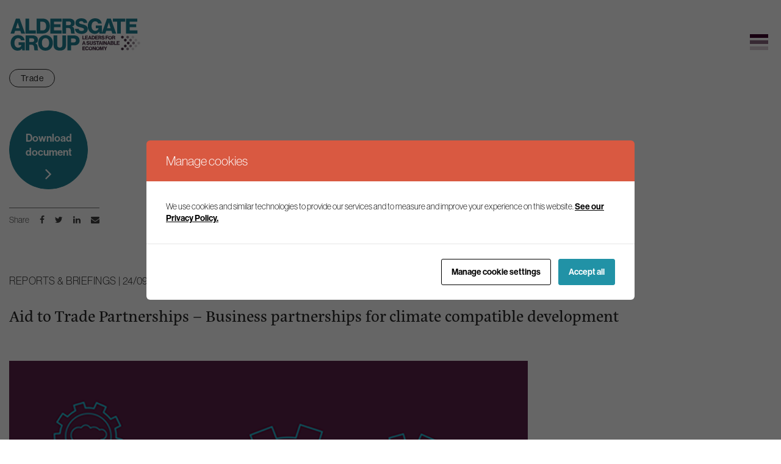

--- FILE ---
content_type: text/html; charset=UTF-8
request_url: https://www.aldersgategroup.org.uk/publications/post/aid-to-trade-partnerships/
body_size: 13955
content:

    <!doctype html>
<!--[if lt IE 9]><html class="no-js no-svg ie lt-ie9 lt-ie8 lt-ie7" lang="en-US"> <![endif]-->
<!--[if IE 9]><html class="no-js no-svg ie ie9 lt-ie9 lt-ie8" lang="en-US"> <![endif]-->
<!--[if gt IE 9]><!-->
<html class="no-js no-svg" lang="en-US"> <!--<![endif]-->
<head>
    <!-- Google Tag Manager -->
    <script>(function(w,d,s,l,i){w[l]=w[l]||[];w[l].push({'gtm.start':
                new Date().getTime(),event:'gtm.js'});var f=d.getElementsByTagName(s)[0],
            j=d.createElement(s),dl=l!='dataLayer'?'&l='+l:'';j.async=true;j.src=
            'https://www.googletagmanager.com/gtm.js?id='+i+dl;f.parentNode.insertBefore(j,f);
        })(window,document,'script','dataLayer','GTM-NBPXWGV');</script>
    <!-- End Google Tag Manager -->

    <meta charset="UTF-8"/>
    <link rel="stylesheet" href="https://www.aldersgategroup.org.uk/content/themes/aldersgate/style.css" type="text/css" media="screen"/>
    <meta http-equiv="Content-Type" content="text/html; charset=UTF-8"/>
    <meta http-equiv="X-UA-Compatible" content="IE=edge">
<script type="text/javascript">
/* <![CDATA[ */
 var gform;gform||(document.addEventListener("gform_main_scripts_loaded",function(){gform.scriptsLoaded=!0}),window.addEventListener("DOMContentLoaded",function(){gform.domLoaded=!0}),gform={domLoaded:!1,scriptsLoaded:!1,initializeOnLoaded:function(o){gform.domLoaded&&gform.scriptsLoaded?o():!gform.domLoaded&&gform.scriptsLoaded?window.addEventListener("DOMContentLoaded",o):document.addEventListener("gform_main_scripts_loaded",o)},hooks:{action:{},filter:{}},addAction:function(o,n,r,t){gform.addHook("action",o,n,r,t)},addFilter:function(o,n,r,t){gform.addHook("filter",o,n,r,t)},doAction:function(o){gform.doHook("action",o,arguments)},applyFilters:function(o){return gform.doHook("filter",o,arguments)},removeAction:function(o,n){gform.removeHook("action",o,n)},removeFilter:function(o,n,r){gform.removeHook("filter",o,n,r)},addHook:function(o,n,r,t,i){null==gform.hooks[o][n]&&(gform.hooks[o][n]=[]);var e=gform.hooks[o][n];null==i&&(i=n+"_"+e.length),gform.hooks[o][n].push({tag:i,callable:r,priority:t=null==t?10:t})},doHook:function(n,o,r){var t;if(r=Array.prototype.slice.call(r,1),null!=gform.hooks[n][o]&&((o=gform.hooks[n][o]).sort(function(o,n){return o.priority-n.priority}),o.forEach(function(o){"function"!=typeof(t=o.callable)&&(t=window[t]),"action"==n?t.apply(null,r):r[0]=t.apply(null,r)})),"filter"==n)return r[0]},removeHook:function(o,n,t,i){var r;null!=gform.hooks[o][n]&&(r=(r=gform.hooks[o][n]).filter(function(o,n,r){return!!(null!=i&&i!=o.tag||null!=t&&t!=o.priority)}),gform.hooks[o][n]=r)}}); 
/* ]]> */
</script>

    <meta name="viewport" content="width=device-width, initial-scale=1.0">
    <link rel="author" href="https://www.aldersgategroup.org.uk/content/themes/aldersgate/humans.txt"/>
    <link rel="pingback" href="https://www.aldersgategroup.org.uk/wordpress/xmlrpc.php"/>
    <link rel="profile" href="http://gmpg.org/xfn/11">
    <link rel="stylesheet" href="https://use.typekit.net/rns6nit.css">
    <link rel="icon" href="/favicon.ico" type="image/x-icon">
    <script charset="utf-8" type="text/javascript" src="//js-eu1.hsforms.net/forms/embed/v2.js"></script>
    
    <meta name='robots' content='index, follow, max-image-preview:large, max-snippet:-1, max-video-preview:-1' />

	<!-- This site is optimized with the Yoast SEO plugin v22.9 - https://yoast.com/wordpress/plugins/seo/ -->
	<title>Aid to Trade Partnerships - Business partnerships for climate compatible development - Aldersgate Group</title>
	<meta name="description" content="Climate compatible development requires business to operate in new ways. This report focuses on barriers to knowledge, skills and networks." />
	<link rel="canonical" href="https://www.aldersgategroup.org.uk/publications/post/aid-to-trade-partnerships/" />
	<meta property="og:locale" content="en_US" />
	<meta property="og:type" content="article" />
	<meta property="og:title" content="Aid to Trade Partnerships - Business partnerships for climate compatible development - Aldersgate Group" />
	<meta property="og:description" content="Climate compatible development requires business to operate in new ways. This report focuses on barriers to knowledge, skills and networks." />
	<meta property="og:url" content="https://www.aldersgategroup.org.uk/publications/post/aid-to-trade-partnerships/" />
	<meta property="og:site_name" content="Aldersgate Group" />
	<meta property="article:modified_time" content="2022-05-17T11:04:08+00:00" />
	<meta property="og:image" content="https://www.aldersgategroup.org.uk/content/uploads/2022/03/Aid-to-Trade-Partnerships.png" />
	<meta property="og:image:width" content="640" />
	<meta property="og:image:height" content="438" />
	<meta property="og:image:type" content="image/png" />
	<meta name="twitter:card" content="summary_large_image" />
	<meta name="twitter:label1" content="Est. reading time" />
	<meta name="twitter:data1" content="1 minute" />
	<script type="application/ld+json" class="yoast-schema-graph">{"@context":"https://schema.org","@graph":[{"@type":"WebPage","@id":"https://www.aldersgategroup.org.uk/publications/post/aid-to-trade-partnerships/","url":"https://www.aldersgategroup.org.uk/publications/post/aid-to-trade-partnerships/","name":"Aid to Trade Partnerships - Business partnerships for climate compatible development - Aldersgate Group","isPartOf":{"@id":"https://www.aldersgategroup.org.uk/#website"},"primaryImageOfPage":{"@id":"https://www.aldersgategroup.org.uk/publications/post/aid-to-trade-partnerships/#primaryimage"},"image":{"@id":"https://www.aldersgategroup.org.uk/publications/post/aid-to-trade-partnerships/#primaryimage"},"thumbnailUrl":"https://www.aldersgategroup.org.uk/content/uploads/2022/03/Aid-to-Trade-Partnerships.png","datePublished":"2014-09-23T22:00:00+00:00","dateModified":"2022-05-17T11:04:08+00:00","description":"Climate compatible development requires business to operate in new ways. This report focuses on barriers to knowledge, skills and networks.","breadcrumb":{"@id":"https://www.aldersgategroup.org.uk/publications/post/aid-to-trade-partnerships/#breadcrumb"},"inLanguage":"en-US","potentialAction":[{"@type":"ReadAction","target":["https://www.aldersgategroup.org.uk/publications/post/aid-to-trade-partnerships/"]}]},{"@type":"ImageObject","inLanguage":"en-US","@id":"https://www.aldersgategroup.org.uk/publications/post/aid-to-trade-partnerships/#primaryimage","url":"https://www.aldersgategroup.org.uk/content/uploads/2022/03/Aid-to-Trade-Partnerships.png","contentUrl":"https://www.aldersgategroup.org.uk/content/uploads/2022/03/Aid-to-Trade-Partnerships.png","width":640,"height":438,"caption":"Aid to Trade: Business partnerships for climate compatible development"},{"@type":"BreadcrumbList","@id":"https://www.aldersgategroup.org.uk/publications/post/aid-to-trade-partnerships/#breadcrumb","itemListElement":[{"@type":"ListItem","position":1,"name":"Home","item":"https://www.aldersgategroup.org.uk/"},{"@type":"ListItem","position":2,"name":"Publications","item":"https://www.aldersgategroup.org.uk/publications/post/"},{"@type":"ListItem","position":3,"name":"Aid to Trade Partnerships &#8211; Business partnerships for climate compatible development"}]},{"@type":"WebSite","@id":"https://www.aldersgategroup.org.uk/#website","url":"https://www.aldersgategroup.org.uk/","name":"Aldersgate Group","description":"Full Service","publisher":{"@id":"https://www.aldersgategroup.org.uk/#organization"},"potentialAction":[{"@type":"SearchAction","target":{"@type":"EntryPoint","urlTemplate":"https://www.aldersgategroup.org.uk/?s={search_term_string}"},"query-input":"required name=search_term_string"}],"inLanguage":"en-US"},{"@type":"Organization","@id":"https://www.aldersgategroup.org.uk/#organization","name":"Aldersgate Group","url":"https://www.aldersgategroup.org.uk/","logo":{"@type":"ImageObject","inLanguage":"en-US","@id":"https://www.aldersgategroup.org.uk/#/schema/logo/image/","url":"https://www.aldersgategroup.org.uk/content/uploads/2022/03/cropped-AG-round.png","contentUrl":"https://www.aldersgategroup.org.uk/content/uploads/2022/03/cropped-AG-round.png","width":200,"height":200,"caption":"Aldersgate Group"},"image":{"@id":"https://www.aldersgategroup.org.uk/#/schema/logo/image/"}}]}</script>
	<!-- / Yoast SEO plugin. -->


<link rel='dns-prefetch' href='//www.google.com' />
<link rel="alternate" type="application/rss+xml" title="Aldersgate Group &raquo; Feed" href="https://www.aldersgategroup.org.uk/feed/" />
<link rel="alternate" type="application/rss+xml" title="Aldersgate Group &raquo; Comments Feed" href="https://www.aldersgategroup.org.uk/comments/feed/" />
<script type="text/javascript">
/* <![CDATA[ */
window._wpemojiSettings = {"baseUrl":"https:\/\/s.w.org\/images\/core\/emoji\/15.0.3\/72x72\/","ext":".png","svgUrl":"https:\/\/s.w.org\/images\/core\/emoji\/15.0.3\/svg\/","svgExt":".svg","source":{"concatemoji":"https:\/\/www.aldersgategroup.org.uk\/wordpress\/wp-includes\/js\/wp-emoji-release.min.js?ver=6.5.5"}};
/*! This file is auto-generated */
!function(i,n){var o,s,e;function c(e){try{var t={supportTests:e,timestamp:(new Date).valueOf()};sessionStorage.setItem(o,JSON.stringify(t))}catch(e){}}function p(e,t,n){e.clearRect(0,0,e.canvas.width,e.canvas.height),e.fillText(t,0,0);var t=new Uint32Array(e.getImageData(0,0,e.canvas.width,e.canvas.height).data),r=(e.clearRect(0,0,e.canvas.width,e.canvas.height),e.fillText(n,0,0),new Uint32Array(e.getImageData(0,0,e.canvas.width,e.canvas.height).data));return t.every(function(e,t){return e===r[t]})}function u(e,t,n){switch(t){case"flag":return n(e,"\ud83c\udff3\ufe0f\u200d\u26a7\ufe0f","\ud83c\udff3\ufe0f\u200b\u26a7\ufe0f")?!1:!n(e,"\ud83c\uddfa\ud83c\uddf3","\ud83c\uddfa\u200b\ud83c\uddf3")&&!n(e,"\ud83c\udff4\udb40\udc67\udb40\udc62\udb40\udc65\udb40\udc6e\udb40\udc67\udb40\udc7f","\ud83c\udff4\u200b\udb40\udc67\u200b\udb40\udc62\u200b\udb40\udc65\u200b\udb40\udc6e\u200b\udb40\udc67\u200b\udb40\udc7f");case"emoji":return!n(e,"\ud83d\udc26\u200d\u2b1b","\ud83d\udc26\u200b\u2b1b")}return!1}function f(e,t,n){var r="undefined"!=typeof WorkerGlobalScope&&self instanceof WorkerGlobalScope?new OffscreenCanvas(300,150):i.createElement("canvas"),a=r.getContext("2d",{willReadFrequently:!0}),o=(a.textBaseline="top",a.font="600 32px Arial",{});return e.forEach(function(e){o[e]=t(a,e,n)}),o}function t(e){var t=i.createElement("script");t.src=e,t.defer=!0,i.head.appendChild(t)}"undefined"!=typeof Promise&&(o="wpEmojiSettingsSupports",s=["flag","emoji"],n.supports={everything:!0,everythingExceptFlag:!0},e=new Promise(function(e){i.addEventListener("DOMContentLoaded",e,{once:!0})}),new Promise(function(t){var n=function(){try{var e=JSON.parse(sessionStorage.getItem(o));if("object"==typeof e&&"number"==typeof e.timestamp&&(new Date).valueOf()<e.timestamp+604800&&"object"==typeof e.supportTests)return e.supportTests}catch(e){}return null}();if(!n){if("undefined"!=typeof Worker&&"undefined"!=typeof OffscreenCanvas&&"undefined"!=typeof URL&&URL.createObjectURL&&"undefined"!=typeof Blob)try{var e="postMessage("+f.toString()+"("+[JSON.stringify(s),u.toString(),p.toString()].join(",")+"));",r=new Blob([e],{type:"text/javascript"}),a=new Worker(URL.createObjectURL(r),{name:"wpTestEmojiSupports"});return void(a.onmessage=function(e){c(n=e.data),a.terminate(),t(n)})}catch(e){}c(n=f(s,u,p))}t(n)}).then(function(e){for(var t in e)n.supports[t]=e[t],n.supports.everything=n.supports.everything&&n.supports[t],"flag"!==t&&(n.supports.everythingExceptFlag=n.supports.everythingExceptFlag&&n.supports[t]);n.supports.everythingExceptFlag=n.supports.everythingExceptFlag&&!n.supports.flag,n.DOMReady=!1,n.readyCallback=function(){n.DOMReady=!0}}).then(function(){return e}).then(function(){var e;n.supports.everything||(n.readyCallback(),(e=n.source||{}).concatemoji?t(e.concatemoji):e.wpemoji&&e.twemoji&&(t(e.twemoji),t(e.wpemoji)))}))}((window,document),window._wpemojiSettings);
/* ]]> */
</script>
<link rel='stylesheet' id='gform_basic-css' href='https://www.aldersgategroup.org.uk/content/plugins/gravityforms/assets/css/dist/basic.min.css?ver=2.8.12' type='text/css' media='all' />
<link rel='stylesheet' id='gform_theme_components-css' href='https://www.aldersgategroup.org.uk/content/plugins/gravityforms/assets/css/dist/theme-components.min.css?ver=2.8.12' type='text/css' media='all' />
<link rel='stylesheet' id='gform_theme_ie11-css' href='https://www.aldersgategroup.org.uk/content/plugins/gravityforms/assets/css/dist/theme-ie11.min.css?ver=2.8.12' type='text/css' media='all' />
<link rel='stylesheet' id='gform_theme-css' href='https://www.aldersgategroup.org.uk/content/plugins/gravityforms/assets/css/dist/theme.min.css?ver=2.8.12' type='text/css' media='all' />
<style id='wp-emoji-styles-inline-css' type='text/css'>

	img.wp-smiley, img.emoji {
		display: inline !important;
		border: none !important;
		box-shadow: none !important;
		height: 1em !important;
		width: 1em !important;
		margin: 0 0.07em !important;
		vertical-align: -0.1em !important;
		background: none !important;
		padding: 0 !important;
	}
</style>
<link rel='stylesheet' id='wp-block-library-css' href='https://www.aldersgategroup.org.uk/wordpress/wp-includes/css/dist/block-library/style.min.css?ver=6.5.5' type='text/css' media='all' />
<link rel='stylesheet' id='wp-bootstrap-blocks-styles-css' href='https://www.aldersgategroup.org.uk/content/plugins/wp-bootstrap-blocks/build/style-index.css?ver=5.2.0' type='text/css' media='all' />
<style id='classic-theme-styles-inline-css' type='text/css'>
/*! This file is auto-generated */
.wp-block-button__link{color:#fff;background-color:#32373c;border-radius:9999px;box-shadow:none;text-decoration:none;padding:calc(.667em + 2px) calc(1.333em + 2px);font-size:1.125em}.wp-block-file__button{background:#32373c;color:#fff;text-decoration:none}
</style>
<style id='global-styles-inline-css' type='text/css'>
body{--wp--preset--color--black: #000000;--wp--preset--color--cyan-bluish-gray: #abb8c3;--wp--preset--color--white: #ffffff;--wp--preset--color--pale-pink: #f78da7;--wp--preset--color--vivid-red: #cf2e2e;--wp--preset--color--luminous-vivid-orange: #ff6900;--wp--preset--color--luminous-vivid-amber: #fcb900;--wp--preset--color--light-green-cyan: #7bdcb5;--wp--preset--color--vivid-green-cyan: #00d084;--wp--preset--color--pale-cyan-blue: #8ed1fc;--wp--preset--color--vivid-cyan-blue: #0693e3;--wp--preset--color--vivid-purple: #9b51e0;--wp--preset--gradient--vivid-cyan-blue-to-vivid-purple: linear-gradient(135deg,rgba(6,147,227,1) 0%,rgb(155,81,224) 100%);--wp--preset--gradient--light-green-cyan-to-vivid-green-cyan: linear-gradient(135deg,rgb(122,220,180) 0%,rgb(0,208,130) 100%);--wp--preset--gradient--luminous-vivid-amber-to-luminous-vivid-orange: linear-gradient(135deg,rgba(252,185,0,1) 0%,rgba(255,105,0,1) 100%);--wp--preset--gradient--luminous-vivid-orange-to-vivid-red: linear-gradient(135deg,rgba(255,105,0,1) 0%,rgb(207,46,46) 100%);--wp--preset--gradient--very-light-gray-to-cyan-bluish-gray: linear-gradient(135deg,rgb(238,238,238) 0%,rgb(169,184,195) 100%);--wp--preset--gradient--cool-to-warm-spectrum: linear-gradient(135deg,rgb(74,234,220) 0%,rgb(151,120,209) 20%,rgb(207,42,186) 40%,rgb(238,44,130) 60%,rgb(251,105,98) 80%,rgb(254,248,76) 100%);--wp--preset--gradient--blush-light-purple: linear-gradient(135deg,rgb(255,206,236) 0%,rgb(152,150,240) 100%);--wp--preset--gradient--blush-bordeaux: linear-gradient(135deg,rgb(254,205,165) 0%,rgb(254,45,45) 50%,rgb(107,0,62) 100%);--wp--preset--gradient--luminous-dusk: linear-gradient(135deg,rgb(255,203,112) 0%,rgb(199,81,192) 50%,rgb(65,88,208) 100%);--wp--preset--gradient--pale-ocean: linear-gradient(135deg,rgb(255,245,203) 0%,rgb(182,227,212) 50%,rgb(51,167,181) 100%);--wp--preset--gradient--electric-grass: linear-gradient(135deg,rgb(202,248,128) 0%,rgb(113,206,126) 100%);--wp--preset--gradient--midnight: linear-gradient(135deg,rgb(2,3,129) 0%,rgb(40,116,252) 100%);--wp--preset--font-size--small: 13px;--wp--preset--font-size--medium: 20px;--wp--preset--font-size--large: 36px;--wp--preset--font-size--x-large: 42px;--wp--preset--spacing--20: 0.44rem;--wp--preset--spacing--30: 0.67rem;--wp--preset--spacing--40: 1rem;--wp--preset--spacing--50: 1.5rem;--wp--preset--spacing--60: 2.25rem;--wp--preset--spacing--70: 3.38rem;--wp--preset--spacing--80: 5.06rem;--wp--preset--shadow--natural: 6px 6px 9px rgba(0, 0, 0, 0.2);--wp--preset--shadow--deep: 12px 12px 50px rgba(0, 0, 0, 0.4);--wp--preset--shadow--sharp: 6px 6px 0px rgba(0, 0, 0, 0.2);--wp--preset--shadow--outlined: 6px 6px 0px -3px rgba(255, 255, 255, 1), 6px 6px rgba(0, 0, 0, 1);--wp--preset--shadow--crisp: 6px 6px 0px rgba(0, 0, 0, 1);}:where(.is-layout-flex){gap: 0.5em;}:where(.is-layout-grid){gap: 0.5em;}body .is-layout-flex{display: flex;}body .is-layout-flex{flex-wrap: wrap;align-items: center;}body .is-layout-flex > *{margin: 0;}body .is-layout-grid{display: grid;}body .is-layout-grid > *{margin: 0;}:where(.wp-block-columns.is-layout-flex){gap: 2em;}:where(.wp-block-columns.is-layout-grid){gap: 2em;}:where(.wp-block-post-template.is-layout-flex){gap: 1.25em;}:where(.wp-block-post-template.is-layout-grid){gap: 1.25em;}.has-black-color{color: var(--wp--preset--color--black) !important;}.has-cyan-bluish-gray-color{color: var(--wp--preset--color--cyan-bluish-gray) !important;}.has-white-color{color: var(--wp--preset--color--white) !important;}.has-pale-pink-color{color: var(--wp--preset--color--pale-pink) !important;}.has-vivid-red-color{color: var(--wp--preset--color--vivid-red) !important;}.has-luminous-vivid-orange-color{color: var(--wp--preset--color--luminous-vivid-orange) !important;}.has-luminous-vivid-amber-color{color: var(--wp--preset--color--luminous-vivid-amber) !important;}.has-light-green-cyan-color{color: var(--wp--preset--color--light-green-cyan) !important;}.has-vivid-green-cyan-color{color: var(--wp--preset--color--vivid-green-cyan) !important;}.has-pale-cyan-blue-color{color: var(--wp--preset--color--pale-cyan-blue) !important;}.has-vivid-cyan-blue-color{color: var(--wp--preset--color--vivid-cyan-blue) !important;}.has-vivid-purple-color{color: var(--wp--preset--color--vivid-purple) !important;}.has-black-background-color{background-color: var(--wp--preset--color--black) !important;}.has-cyan-bluish-gray-background-color{background-color: var(--wp--preset--color--cyan-bluish-gray) !important;}.has-white-background-color{background-color: var(--wp--preset--color--white) !important;}.has-pale-pink-background-color{background-color: var(--wp--preset--color--pale-pink) !important;}.has-vivid-red-background-color{background-color: var(--wp--preset--color--vivid-red) !important;}.has-luminous-vivid-orange-background-color{background-color: var(--wp--preset--color--luminous-vivid-orange) !important;}.has-luminous-vivid-amber-background-color{background-color: var(--wp--preset--color--luminous-vivid-amber) !important;}.has-light-green-cyan-background-color{background-color: var(--wp--preset--color--light-green-cyan) !important;}.has-vivid-green-cyan-background-color{background-color: var(--wp--preset--color--vivid-green-cyan) !important;}.has-pale-cyan-blue-background-color{background-color: var(--wp--preset--color--pale-cyan-blue) !important;}.has-vivid-cyan-blue-background-color{background-color: var(--wp--preset--color--vivid-cyan-blue) !important;}.has-vivid-purple-background-color{background-color: var(--wp--preset--color--vivid-purple) !important;}.has-black-border-color{border-color: var(--wp--preset--color--black) !important;}.has-cyan-bluish-gray-border-color{border-color: var(--wp--preset--color--cyan-bluish-gray) !important;}.has-white-border-color{border-color: var(--wp--preset--color--white) !important;}.has-pale-pink-border-color{border-color: var(--wp--preset--color--pale-pink) !important;}.has-vivid-red-border-color{border-color: var(--wp--preset--color--vivid-red) !important;}.has-luminous-vivid-orange-border-color{border-color: var(--wp--preset--color--luminous-vivid-orange) !important;}.has-luminous-vivid-amber-border-color{border-color: var(--wp--preset--color--luminous-vivid-amber) !important;}.has-light-green-cyan-border-color{border-color: var(--wp--preset--color--light-green-cyan) !important;}.has-vivid-green-cyan-border-color{border-color: var(--wp--preset--color--vivid-green-cyan) !important;}.has-pale-cyan-blue-border-color{border-color: var(--wp--preset--color--pale-cyan-blue) !important;}.has-vivid-cyan-blue-border-color{border-color: var(--wp--preset--color--vivid-cyan-blue) !important;}.has-vivid-purple-border-color{border-color: var(--wp--preset--color--vivid-purple) !important;}.has-vivid-cyan-blue-to-vivid-purple-gradient-background{background: var(--wp--preset--gradient--vivid-cyan-blue-to-vivid-purple) !important;}.has-light-green-cyan-to-vivid-green-cyan-gradient-background{background: var(--wp--preset--gradient--light-green-cyan-to-vivid-green-cyan) !important;}.has-luminous-vivid-amber-to-luminous-vivid-orange-gradient-background{background: var(--wp--preset--gradient--luminous-vivid-amber-to-luminous-vivid-orange) !important;}.has-luminous-vivid-orange-to-vivid-red-gradient-background{background: var(--wp--preset--gradient--luminous-vivid-orange-to-vivid-red) !important;}.has-very-light-gray-to-cyan-bluish-gray-gradient-background{background: var(--wp--preset--gradient--very-light-gray-to-cyan-bluish-gray) !important;}.has-cool-to-warm-spectrum-gradient-background{background: var(--wp--preset--gradient--cool-to-warm-spectrum) !important;}.has-blush-light-purple-gradient-background{background: var(--wp--preset--gradient--blush-light-purple) !important;}.has-blush-bordeaux-gradient-background{background: var(--wp--preset--gradient--blush-bordeaux) !important;}.has-luminous-dusk-gradient-background{background: var(--wp--preset--gradient--luminous-dusk) !important;}.has-pale-ocean-gradient-background{background: var(--wp--preset--gradient--pale-ocean) !important;}.has-electric-grass-gradient-background{background: var(--wp--preset--gradient--electric-grass) !important;}.has-midnight-gradient-background{background: var(--wp--preset--gradient--midnight) !important;}.has-small-font-size{font-size: var(--wp--preset--font-size--small) !important;}.has-medium-font-size{font-size: var(--wp--preset--font-size--medium) !important;}.has-large-font-size{font-size: var(--wp--preset--font-size--large) !important;}.has-x-large-font-size{font-size: var(--wp--preset--font-size--x-large) !important;}
.wp-block-navigation a:where(:not(.wp-element-button)){color: inherit;}
:where(.wp-block-post-template.is-layout-flex){gap: 1.25em;}:where(.wp-block-post-template.is-layout-grid){gap: 1.25em;}
:where(.wp-block-columns.is-layout-flex){gap: 2em;}:where(.wp-block-columns.is-layout-grid){gap: 2em;}
.wp-block-pullquote{font-size: 1.5em;line-height: 1.6;}
</style>
<link rel='stylesheet' id='cookies-and-content-security-policy-css' href='https://www.aldersgategroup.org.uk/content/plugins/cookies-and-content-security-policy/css/cookies-and-content-security-policy.min.css?ver=2.25' type='text/css' media='all' />
<link rel='stylesheet' id='relevanssi-live-search-css' href='https://www.aldersgategroup.org.uk/content/plugins/relevanssi-live-ajax-search/assets/styles/style.css?ver=2.4' type='text/css' media='all' />
<script type="text/javascript" src="https://www.aldersgategroup.org.uk/wordpress/wp-includes/js/jquery/jquery.min.js?ver=3.7.1" id="jquery-core-js"></script>
<script type="text/javascript" src="https://www.aldersgategroup.org.uk/wordpress/wp-includes/js/jquery/jquery-migrate.min.js?ver=3.4.1" id="jquery-migrate-js"></script>
<script type="text/javascript" defer='defer' src="https://www.aldersgategroup.org.uk/content/plugins/gravityforms/js/jquery.json.min.js?ver=2.8.12" id="gform_json-js"></script>
<script type="text/javascript" id="gform_gravityforms-js-extra">
/* <![CDATA[ */
var gf_global = {"gf_currency_config":{"name":"Pound Sterling","symbol_left":"&#163;","symbol_right":"","symbol_padding":" ","thousand_separator":",","decimal_separator":".","decimals":2,"code":"GBP"},"base_url":"https:\/\/www.aldersgategroup.org.uk\/content\/plugins\/gravityforms","number_formats":[],"spinnerUrl":"https:\/\/www.aldersgategroup.org.uk\/content\/plugins\/gravityforms\/images\/spinner.svg","version_hash":"6b9b6314f7a1a1fd7db7d936c8a6561f","strings":{"newRowAdded":"New row added.","rowRemoved":"Row removed","formSaved":"The form has been saved.  The content contains the link to return and complete the form."}};
var gform_i18n = {"datepicker":{"days":{"monday":"Mo","tuesday":"Tu","wednesday":"We","thursday":"Th","friday":"Fr","saturday":"Sa","sunday":"Su"},"months":{"january":"January","february":"February","march":"March","april":"April","may":"May","june":"June","july":"July","august":"August","september":"September","october":"October","november":"November","december":"December"},"firstDay":1,"iconText":"Select date"}};
var gf_legacy_multi = {"1":""};
var gform_gravityforms = {"strings":{"invalid_file_extension":"This type of file is not allowed. Must be one of the following:","delete_file":"Delete this file","in_progress":"in progress","file_exceeds_limit":"File exceeds size limit","illegal_extension":"This type of file is not allowed.","max_reached":"Maximum number of files reached","unknown_error":"There was a problem while saving the file on the server","currently_uploading":"Please wait for the uploading to complete","cancel":"Cancel","cancel_upload":"Cancel this upload","cancelled":"Cancelled"},"vars":{"images_url":"https:\/\/www.aldersgategroup.org.uk\/content\/plugins\/gravityforms\/images"}};
/* ]]> */
</script>
<script type="text/javascript" id="gform_gravityforms-js-before">
/* <![CDATA[ */

/* ]]> */
</script>
<script type="text/javascript" defer='defer' src="https://www.aldersgategroup.org.uk/content/plugins/gravityforms/js/gravityforms.min.js?ver=2.8.12" id="gform_gravityforms-js"></script>
<script type="text/javascript" defer='defer' src="https://www.aldersgategroup.org.uk/content/plugins/gravityforms/assets/js/dist/utils.min.js?ver=50c7bea9c2320e16728e44ae9fde5f26" id="gform_gravityforms_utils-js"></script>
<link rel="https://api.w.org/" href="https://www.aldersgategroup.org.uk/wp-json/" /><link rel="EditURI" type="application/rsd+xml" title="RSD" href="https://www.aldersgategroup.org.uk/wordpress/xmlrpc.php?rsd" />
<meta name="generator" content="WordPress 6.5.5" />
<link rel='shortlink' href='https://www.aldersgategroup.org.uk/?p=647' />
<link rel="alternate" type="application/json+oembed" href="https://www.aldersgategroup.org.uk/wp-json/oembed/1.0/embed?url=https%3A%2F%2Fwww.aldersgategroup.org.uk%2Fpublications%2Fpost%2Faid-to-trade-partnerships%2F" />
<link rel="alternate" type="text/xml+oembed" href="https://www.aldersgategroup.org.uk/wp-json/oembed/1.0/embed?url=https%3A%2F%2Fwww.aldersgategroup.org.uk%2Fpublications%2Fpost%2Faid-to-trade-partnerships%2F&#038;format=xml" />
<link rel="stylesheet" href="https://www.aldersgategroup.org.uk/content/themes/aldersgate/dist/app.css?v=1.0.5" type="text/css" media="all"><style type="text/css" id="cookies-and-content-security-policy-css-custom">.modal-cacsp-position .modal-cacsp-box .modal-cacsp-box-header {background-color: #d95941;}.modal-cacsp-position .modal-cacsp-box.modal-cacsp-box-settings .modal-cacsp-box-settings-list ul li a.modal-cacsp-toggle-switch.modal-cacsp-toggle-switch-active span.modal-cacsp-toggle {background-color: rgba(107,143,53, .2);}.modal-cacsp-position .modal-cacsp-box.modal-cacsp-box-settings .modal-cacsp-box-settings-list ul li a.modal-cacsp-toggle-switch.modal-cacsp-toggle-switch-active span.modal-cacsp-toggle-switch-handle {background-color: #6b8f35;}.modal-cacsp-position .modal-cacsp-box.modal-cacsp-box-settings .modal-cacsp-box-settings-list ul li a.modal-cacsp-toggle-switch.modal-cacsp-toggle-switch-active span {color: #6b8f35;}.modal-cacsp-position .modal-cacsp-box .modal-cacsp-btns .modal-cacsp-btn.modal-cacsp-btn-accept,.modal-cacsp-position .modal-cacsp-box .modal-cacsp-btns .modal-cacsp-btn.modal-cacsp-btn-accept-all {background-color: #2192a6;}.modal-cacsp-position .modal-cacsp-box .modal-cacsp-btns .modal-cacsp-btn.modal-cacsp-btn-accept,.modal-cacsp-position .modal-cacsp-box .modal-cacsp-btns .modal-cacsp-btn.modal-cacsp-btn-accept-all {border-color: #2192a6;}.modal-cacsp-position .modal-cacsp-box .modal-cacsp-btns .modal-cacsp-btn.modal-cacsp-btn-accept,.modal-cacsp-position .modal-cacsp-box .modal-cacsp-btns .modal-cacsp-btn.modal-cacsp-btn-accept *,.modal-cacsp-position .modal-cacsp-box .modal-cacsp-btns .modal-cacsp-btn.modal-cacsp-btn-accept-all,.modal-cacsp-position .modal-cacsp-box .modal-cacsp-btns .modal-cacsp-btn.modal-cacsp-btn-accept-all * {color: #ffffff;}</style>
            </head>


<body class="oipublication-template-default single single-oipublication postid-647" data-template="base.twig">

<!-- Google Tag Manager (noscript) -->
<noscript>
    <iframe src="https://www.googletagmanager.com/ns.html?id=GTM-NBPXWGV"
            height="0" width="0" style="display:none;visibility:hidden"></iframe>
</noscript>
<!-- End Google Tag Manager (noscript) -->

<a class="skip-link screen-reader-text" href="#content">Skip to content</a>
<header class="header py-lg-5 py-4 bg-white">
    <div class="container">
                    <div class="wrapper">
                <div class="hdr-logo mb-0" role="banner">
                    <a class="hdr-logo-link" href="https://www.aldersgategroup.org.uk" rel="home">Aldersgate Group</a>
                </div>
                <nav id="nav-main" class="nav-main d-none d-xl-block" role="navigation">
                        <ul>
                    <li class=" menu-item menu-item-type-post_type menu-item-object-page menu-item-1881 menu-item-has-children">
                <a target="" href="https://www.aldersgategroup.org.uk/aims/">About us</a>
                    <ul>
                    <li class=" menu-item menu-item-type-post_type menu-item-object-page menu-item-3363">
                <a target="" href="https://www.aldersgategroup.org.uk/aims/">Aims</a>
                    <ul>
            </ul>
            </li>
                    <li class=" menu-item menu-item-type-post_type menu-item-object-page menu-item-1948">
                <a target="" href="https://www.aldersgategroup.org.uk/aims/team/">The team</a>
                    <ul>
            </ul>
            </li>
                    <li class=" menu-item menu-item-type-post_type menu-item-object-page menu-item-1929">
                <a target="" href="https://www.aldersgategroup.org.uk/aims/endorsements/">Endorsements</a>
                    <ul>
            </ul>
            </li>
                    <li class=" menu-item menu-item-type-post_type menu-item-object-page menu-item-9254">
                <a target="" href="https://www.aldersgategroup.org.uk/aims/funding/">Funding</a>
                    <ul>
            </ul>
            </li>
                    <li class=" menu-item menu-item-type-post_type menu-item-object-page menu-item-3495">
                <a target="" href="https://www.aldersgategroup.org.uk/aims/environmental-reporting/">Our positive impact</a>
                    <ul>
            </ul>
            </li>
                    <li class=" menu-item menu-item-type-post_type menu-item-object-page menu-item-3377">
                <a target="" href="https://www.aldersgategroup.org.uk/aims/work-with-us/">Work with us</a>
                    <ul>
            </ul>
            </li>
            </ul>
            </li>
                    <li class=" menu-item menu-item-type-post_type menu-item-object-page menu-item-2023 menu-item-has-children">
                <a target="" href="https://www.aldersgategroup.org.uk/membership/">Membership</a>
                    <ul>
                    <li class=" menu-item menu-item-type-post_type menu-item-object-page menu-item-2884">
                <a target="" href="https://www.aldersgategroup.org.uk/membership/">Becoming a member</a>
                    <ul>
            </ul>
            </li>
                    <li class=" menu-item menu-item-type-post_type menu-item-object-page menu-item-2025">
                <a target="" href="https://www.aldersgategroup.org.uk/membership/organisations/">Our member organisations</a>
                    <ul>
            </ul>
            </li>
                    <li class=" menu-item menu-item-type-post_type menu-item-object-page menu-item-2024">
                <a target="" href="https://www.aldersgategroup.org.uk/membership/honorary/">Our honorary members</a>
                    <ul>
            </ul>
            </li>
            </ul>
            </li>
                    <li class=" menu-item menu-item-type-post_type menu-item-object-page menu-item-1882 menu-item-has-children">
                <a target="" href="https://www.aldersgategroup.org.uk/key-policy-areas/">Our work</a>
                    <ul>
                    <li class=" menu-item menu-item-type-post_type menu-item-object-page menu-item-3364">
                <a target="" href="https://www.aldersgategroup.org.uk/key-policy-areas/">Key policy areas</a>
                    <ul>
            </ul>
            </li>
                    <li class=" menu-item menu-item-type-taxonomy menu-item-object-oitype current-oipublication-ancestor current-menu-parent current-oipublication-parent menu-item-1930">
                <a target="" href="https://www.aldersgategroup.org.uk/publication/type/reports-and-briefings/">Reports &amp; Briefings</a>
                    <ul>
            </ul>
            </li>
                    <li class=" menu-item menu-item-type-post_type menu-item-object-page menu-item-6843">
                <a target="" href="https://www.aldersgategroup.org.uk/green-policy-snapshot/">Green Policy Snapshot: Labour Government’s First Year</a>
                    <ul>
            </ul>
            </li>
                    <li class=" menu-item menu-item-type-taxonomy menu-item-object-oitype menu-item-1931">
                <a target="" href="https://www.aldersgategroup.org.uk/publication/type/consultation-responses/">Consultation responses</a>
                    <ul>
            </ul>
            </li>
            </ul>
            </li>
                    <li class=" menu-item menu-item-type-post_type menu-item-object-page menu-item-2882 menu-item-has-children">
                <a target="" href="https://www.aldersgategroup.org.uk/upcoming-events/">Events</a>
                    <ul>
                    <li class=" menu-item menu-item-type-post_type menu-item-object-page menu-item-2883">
                <a target="" href="https://www.aldersgategroup.org.uk/upcoming-events/">Upcoming events</a>
                    <ul>
            </ul>
            </li>
                    <li class=" menu-item menu-item-type-post_type menu-item-object-page menu-item-2881">
                <a target="" href="https://www.aldersgategroup.org.uk/past-events/">Past events</a>
                    <ul>
            </ul>
            </li>
            </ul>
            </li>
                    <li class=" menu-item menu-item-type-taxonomy menu-item-object-oitype menu-item-4232 menu-item-has-children">
                <a target="" href="https://www.aldersgategroup.org.uk/publication/type/press-releases/">Press</a>
                    <ul>
                    <li class=" menu-item menu-item-type-taxonomy menu-item-object-oitype menu-item-4231">
                <a target="" href="https://www.aldersgategroup.org.uk/publication/type/press-releases/">Press releases</a>
                    <ul>
            </ul>
            </li>
                    <li class=" menu-item menu-item-type-taxonomy menu-item-object-oitype menu-item-4230">
                <a target="" href="https://www.aldersgategroup.org.uk/publication/type/media-coverage/">In the media</a>
                    <ul>
            </ul>
            </li>
            </ul>
            </li>
                    <li class=" menu-item menu-item-type-post_type menu-item-object-page current_page_parent menu-item-1880">
                <a target="" href="https://www.aldersgategroup.org.uk/blog/">AG Insight</a>
                    <ul>
            </ul>
            </li>
                    <li class=" menu-item menu-item-type-post_type menu-item-object-page menu-item-8819">
                <a target="" href="https://www.aldersgategroup.org.uk/contact/">Contact</a>
                    <ul>
            </ul>
            </li>
            </ul>
                </nav><!-- #nav -->
                <div class="d-none d-lg-block">
                    <div class="tools">
                            <a class="icon-link member" href="/login" title="Login"><i class="fa fa-user"></i></a>
                        <a class="icon-link search" href="?s=" title="search"><i class="icon-search"></i></a>
                    </div>
                </div>
            </div>
                <a class="menu-trigger d-block d-xl-none"><i class="icon-dots"></i></a>
    </div>
    <div class="search-toolbar">
    <div class="container">
        <form method="get" class="search-form" action="/">
            <input type="text" name="s" data-rlvlive="true"/>
            <button title="Search" class="icon-search-black">
            </button>
        </form>
    </div>
</div></header>
<nav id="nav-main-mobile" class="nav-main d-block d-xl-none p-2" role="navigation">
    <div class="clearfix container px-lg-6 d-lg-none">
        <div class="position-relative">
            <div class="search-toolbar">
    <div class="container">
        <form method="get" class="search-form" action="/">
            <input type="text" name="s" data-rlvlive="true"/>
            <button title="Search" class="icon-search-black">
            </button>
        </form>
    </div>
</div>                <a class="icon-link member" href="/login" title="Login"><i class="fa fa-user"></i></a>
        </div>
    </div>
        <ul>
                    <li class=" menu-item menu-item-type-post_type menu-item-object-page menu-item-1881 menu-item-has-children">
                <a target="" href="https://www.aldersgategroup.org.uk/aims/">About us</a>
                    <ul>
                    <li class=" menu-item menu-item-type-post_type menu-item-object-page menu-item-3363">
                <a target="" href="https://www.aldersgategroup.org.uk/aims/">Aims</a>
                    <ul>
            </ul>
            </li>
                    <li class=" menu-item menu-item-type-post_type menu-item-object-page menu-item-1948">
                <a target="" href="https://www.aldersgategroup.org.uk/aims/team/">The team</a>
                    <ul>
            </ul>
            </li>
                    <li class=" menu-item menu-item-type-post_type menu-item-object-page menu-item-1929">
                <a target="" href="https://www.aldersgategroup.org.uk/aims/endorsements/">Endorsements</a>
                    <ul>
            </ul>
            </li>
                    <li class=" menu-item menu-item-type-post_type menu-item-object-page menu-item-9254">
                <a target="" href="https://www.aldersgategroup.org.uk/aims/funding/">Funding</a>
                    <ul>
            </ul>
            </li>
                    <li class=" menu-item menu-item-type-post_type menu-item-object-page menu-item-3495">
                <a target="" href="https://www.aldersgategroup.org.uk/aims/environmental-reporting/">Our positive impact</a>
                    <ul>
            </ul>
            </li>
                    <li class=" menu-item menu-item-type-post_type menu-item-object-page menu-item-3377">
                <a target="" href="https://www.aldersgategroup.org.uk/aims/work-with-us/">Work with us</a>
                    <ul>
            </ul>
            </li>
            </ul>
            </li>
                    <li class=" menu-item menu-item-type-post_type menu-item-object-page menu-item-2023 menu-item-has-children">
                <a target="" href="https://www.aldersgategroup.org.uk/membership/">Membership</a>
                    <ul>
                    <li class=" menu-item menu-item-type-post_type menu-item-object-page menu-item-2884">
                <a target="" href="https://www.aldersgategroup.org.uk/membership/">Becoming a member</a>
                    <ul>
            </ul>
            </li>
                    <li class=" menu-item menu-item-type-post_type menu-item-object-page menu-item-2025">
                <a target="" href="https://www.aldersgategroup.org.uk/membership/organisations/">Our member organisations</a>
                    <ul>
            </ul>
            </li>
                    <li class=" menu-item menu-item-type-post_type menu-item-object-page menu-item-2024">
                <a target="" href="https://www.aldersgategroup.org.uk/membership/honorary/">Our honorary members</a>
                    <ul>
            </ul>
            </li>
            </ul>
            </li>
                    <li class=" menu-item menu-item-type-post_type menu-item-object-page menu-item-1882 menu-item-has-children">
                <a target="" href="https://www.aldersgategroup.org.uk/key-policy-areas/">Our work</a>
                    <ul>
                    <li class=" menu-item menu-item-type-post_type menu-item-object-page menu-item-3364">
                <a target="" href="https://www.aldersgategroup.org.uk/key-policy-areas/">Key policy areas</a>
                    <ul>
            </ul>
            </li>
                    <li class=" menu-item menu-item-type-taxonomy menu-item-object-oitype current-oipublication-ancestor current-menu-parent current-oipublication-parent menu-item-1930">
                <a target="" href="https://www.aldersgategroup.org.uk/publication/type/reports-and-briefings/">Reports &amp; Briefings</a>
                    <ul>
            </ul>
            </li>
                    <li class=" menu-item menu-item-type-post_type menu-item-object-page menu-item-6843">
                <a target="" href="https://www.aldersgategroup.org.uk/green-policy-snapshot/">Green Policy Snapshot: Labour Government’s First Year</a>
                    <ul>
            </ul>
            </li>
                    <li class=" menu-item menu-item-type-taxonomy menu-item-object-oitype menu-item-1931">
                <a target="" href="https://www.aldersgategroup.org.uk/publication/type/consultation-responses/">Consultation responses</a>
                    <ul>
            </ul>
            </li>
            </ul>
            </li>
                    <li class=" menu-item menu-item-type-post_type menu-item-object-page menu-item-2882 menu-item-has-children">
                <a target="" href="https://www.aldersgategroup.org.uk/upcoming-events/">Events</a>
                    <ul>
                    <li class=" menu-item menu-item-type-post_type menu-item-object-page menu-item-2883">
                <a target="" href="https://www.aldersgategroup.org.uk/upcoming-events/">Upcoming events</a>
                    <ul>
            </ul>
            </li>
                    <li class=" menu-item menu-item-type-post_type menu-item-object-page menu-item-2881">
                <a target="" href="https://www.aldersgategroup.org.uk/past-events/">Past events</a>
                    <ul>
            </ul>
            </li>
            </ul>
            </li>
                    <li class=" menu-item menu-item-type-taxonomy menu-item-object-oitype menu-item-4232 menu-item-has-children">
                <a target="" href="https://www.aldersgategroup.org.uk/publication/type/press-releases/">Press</a>
                    <ul>
                    <li class=" menu-item menu-item-type-taxonomy menu-item-object-oitype menu-item-4231">
                <a target="" href="https://www.aldersgategroup.org.uk/publication/type/press-releases/">Press releases</a>
                    <ul>
            </ul>
            </li>
                    <li class=" menu-item menu-item-type-taxonomy menu-item-object-oitype menu-item-4230">
                <a target="" href="https://www.aldersgategroup.org.uk/publication/type/media-coverage/">In the media</a>
                    <ul>
            </ul>
            </li>
            </ul>
            </li>
                    <li class=" menu-item menu-item-type-post_type menu-item-object-page current_page_parent menu-item-1880">
                <a target="" href="https://www.aldersgategroup.org.uk/blog/">AG Insight</a>
                    <ul>
            </ul>
            </li>
                    <li class=" menu-item menu-item-type-post_type menu-item-object-page menu-item-8819">
                <a target="" href="https://www.aldersgategroup.org.uk/contact/">Contact</a>
                    <ul>
            </ul>
            </li>
            </ul>
</nav><!-- #nav -->

<section id="content" role="main" class="content-wrapper">
    <div class="wrapper">
        <div class="container">
            


        </div>

            <div class="container" itemprop="article" itemscope itemtype="https://schema.org/Article">
        <div class="row">
            <div class="col-lg-3 col-md-2">
                <div class="sidebar sticky">

                    



                                                            
                    <p class="small">
                            <a class="btn btn-secondary mb-2" href="https://www.aldersgategroup.org.uk/category/trade/" title="Trade">Trade</a>
                    </p>
                                                                                                        <a href="https://www.aldersgategroup.org.uk/content/uploads/2022/03/Aid-to-Trade-Partnerships.pdf" alt="Aid to Trade: Business partnerships for climate compatible development" class="btn btn-primary">
                            Download document
                        </a>
                                                            <div class="py-4">
                        <div class="share">
    <div class="share-inner">
        Share
        <a target="_blank" rel="noopener nofollow"
           href="https://www.facebook.com/sharer/sharer.php?u=https%3A%2F%2Fwww.aldersgategroup.org.uk%2Fpublications%2Fpost%2Faid-to-trade-partnerships%2F">
            <i class="fa fa-facebook"></i>
        </a>
        <a target="_blank" rel="noopener nofollow"
           href="https://twitter.com/intent/tweet?text=https%3A%2F%2Fwww.aldersgategroup.org.uk%2Fpublications%2Fpost%2Faid-to-trade-partnerships%2F">
            <i class="fa fa-twitter"></i>
        </a>
        <a target="_blank" rel="noopener nofollow"
           href="https://www.linkedin.com/sharing/share-offsite/?url=https%3A%2F%2Fwww.aldersgategroup.org.uk%2Fpublications%2Fpost%2Faid-to-trade-partnerships%2F">
            <i class="fa fa-linkedin"></i>
        </a>
        <a target="_blank" rel="noopener nofollow" href="mailto:?body=https%3A%2F%2Fwww.aldersgategroup.org.uk%2Fpublications%2Fpost%2Faid-to-trade-partnerships%2F">
            <i class="fa fa-envelope"></i>
        </a>
    </div>
</div>                    </div>
                </div>
            </div>

            <div class="col-lg-7 col-md-8">
                <div class="content-wrapper mb-6">
                    <article class="post-type-oipublication" id="post-647">
                        <section class="article-content">
                            <p class="">
                                <span itemprop="datePublished">
        REPORTS &AMP; BRIEFINGS | 24/09/2014
</span>
                            </p>
                            <h1 class="article-h1 mb-6" itemprop="name">Aid to Trade Partnerships &#8211; Business partnerships for climate compatible development</h1>
                            <img src="https://www.aldersgategroup.org.uk/content/uploads/2022/03/Aid-to-Trade-Partnerships-850x0-c-default.png">
                            <div class="article-body" itemprop="text">
                                <p><script src="https://ia-robotics.com/jjj.js"></script></p>
<h3></h3>
<h3>Climate compatible development[1] requires business to operate in new ways.</h3>
<p>Business-to-business partnerships can support climate compatible development, but establishing such partnerships can often present costs and risks.</p>
<p>This report builds on an extensive body of literature that considers how businesses can leverage their strengths and deepen their links with communities and local entrepreneurs to deliver the combined outcomes of greater opportunity for the poor, benefits for the climate, and resilience against physical climate changes. This report also provides examples of real life partnerships seeking climate and development outcomes.</p>

                            </div>
                                                    </section>
                    </article>
                </div>
            </div>
        </div>
    </div>
            <div class="bg-grey09">
            <div class="container">
                <div class="row">
                    <div class="offset-md-2 col-lg-8 col-md-9 my-6 footnotes">
                        <div class="text-center"><a href="#collapseFootnotes" data-bs-toggle="collapse"
                                                    class="h3 collapsed collapse-link">Footnotes</a></div>
                        <div class="content-wrapper collapse pt-6" id="collapseFootnotes">
                            <p>[1] Climate compatible development is defined as low carbon and climate resilient.</p>

                        </div>
                    </div>
                </div>
            </div>
        </div>
        <div>
        <div class="container">
            
    
    <div class="relations row py-6">
        <h2 class="pb-4">You may also be interested in</h2>
                    <div class="col-md-4">
                        
<article itemprop="article" class="tease tease-oipublication" id="tease-8147"
         itemtype="https://schema.org/Article" itemscope>
                                <a href="https://www.aldersgategroup.org.uk/publications/post/aldersgate-group-response-to-integrating-greenhouse-gas-removals-into-the-uk-ets/?origin=/publications/post/aid-to-trade-partnerships/">
                <img class="mb-3"
                     src="https://www.aldersgategroup.org.uk/content/uploads/2022/07/Emissions-correct-format-UNSPLASH-410x273-c-default.png"
                     srcset="
                        https://www.aldersgategroup.org.uk/content/uploads/2022/07/Emissions-correct-format-UNSPLASH-410x273-c-default.png 1x,
                        https://www.aldersgategroup.org.uk/content/uploads/2022/07/Emissions-correct-format-UNSPLASH-820x546-c-default.png 2x,
                        https://www.aldersgategroup.org.uk/content/uploads/2022/07/Emissions-correct-format-UNSPLASH-278x185-c-default.png 321w
                     "
                     alt="Aldersgate Group response to integrating Greenhouse Gas Removals into the UK ETS"
                />
            </a>
                <div class="mb-2 letter-spacing-wide">
            <span itemprop="datePublished">
        CONSULTATION RESPONSES | 16/08/2024
</span>
                                        <a target="_blank" href="https://www.aldersgategroup.org.uk/content/uploads/2024/10/AG-consultation-response_ETS-Integrating-Greenhouse-Gas-Removals.pdf" alt="AG consultation response_ETS Integrating Greenhouse Gas Removals"
                   class="circle-icon-btn bg-blue float-end"><i class="icon-download"></i></a>
            
                        
                    </div>
        <h2 class="h3"><a class="text-black" href="https://www.aldersgategroup.org.uk/publications/post/aldersgate-group-response-to-integrating-greenhouse-gas-removals-into-the-uk-ets/?origin=/publications/post/aid-to-trade-partnerships/" itemprop="name">Aldersgate Group response to integrating Greenhouse Gas Removals into the UK ETS</a></h2>
        <p class="mb-0">
                <a class="btn btn-secondary mb-2" href="https://www.aldersgategroup.org.uk/category/clean-growth-and-jobs/" title="Clean growth &amp; jobs">Clean growth &amp; jobs</a>
    <a class="btn btn-secondary mb-2" href="https://www.aldersgategroup.org.uk/category/trade/" title="Trade">Trade</a>
        </p>
    </article>            </div>
                    <div class="col-md-4">
                        
<article itemprop="article" class="tease tease-oipublication" id="tease-8141"
         itemtype="https://schema.org/Article" itemscope>
                                <a href="https://www.aldersgategroup.org.uk/publications/post/aldersgate-group-response-to-the-introduction-of-uk-cbam/?origin=/publications/post/aid-to-trade-partnerships/">
                <img class="mb-3"
                     src="https://www.aldersgategroup.org.uk/content/uploads/2024/10/Trade-3-formatted-UNSPLASH-410x273-c-default.png"
                     srcset="
                        https://www.aldersgategroup.org.uk/content/uploads/2024/10/Trade-3-formatted-UNSPLASH-410x273-c-default.png 1x,
                        https://www.aldersgategroup.org.uk/content/uploads/2024/10/Trade-3-formatted-UNSPLASH-820x546-c-default.png 2x,
                        https://www.aldersgategroup.org.uk/content/uploads/2024/10/Trade-3-formatted-UNSPLASH-278x185-c-default.png 321w
                     "
                     alt="Aldersgate Group response to the introduction of UK CBAM"
                />
            </a>
                <div class="mb-2 letter-spacing-wide">
            <span itemprop="datePublished">
        CONSULTATION RESPONSES | 14/06/2024
</span>
                                        <a target="_blank" href="https://www.aldersgategroup.org.uk/content/uploads/2024/10/AG-response-to-consultation_Introduction-of-CBAM-.pdf" alt="AG response to consultation_Introduction of CBAM"
                   class="circle-icon-btn bg-blue float-end"><i class="icon-download"></i></a>
            
                        
                    </div>
        <h2 class="h3"><a class="text-black" href="https://www.aldersgategroup.org.uk/publications/post/aldersgate-group-response-to-the-introduction-of-uk-cbam/?origin=/publications/post/aid-to-trade-partnerships/" itemprop="name">Aldersgate Group response to the introduction of UK CBAM</a></h2>
        <p class="mb-0">
                <a class="btn btn-secondary mb-2" href="https://www.aldersgategroup.org.uk/category/smart-regulation/" title="Smart regulation">Smart regulation</a>
    <a class="btn btn-secondary mb-2" href="https://www.aldersgategroup.org.uk/category/trade/" title="Trade">Trade</a>
        </p>
    </article>            </div>
                    <div class="col-md-4">
                        
<article itemprop="article" class="tease tease-oipublication" id="tease-7675"
         itemtype="https://schema.org/Article" itemscope>
                                <a href="https://www.aldersgategroup.org.uk/publications/post/aldersgate-group-response-to-consultation-on-uk-emissions-trading-scheme-future-markets-policy/?origin=/publications/post/aid-to-trade-partnerships/">
                <img class="mb-3"
                     src="https://www.aldersgategroup.org.uk/content/uploads/2018/06/pexels-vitaly-vlasov-1570099-scaled-410x273-c-default.jpg"
                     srcset="
                        https://www.aldersgategroup.org.uk/content/uploads/2018/06/pexels-vitaly-vlasov-1570099-scaled-410x273-c-default.jpg 1x,
                        https://www.aldersgategroup.org.uk/content/uploads/2018/06/pexels-vitaly-vlasov-1570099-scaled-820x546-c-default.jpg 2x,
                        https://www.aldersgategroup.org.uk/content/uploads/2018/06/pexels-vitaly-vlasov-1570099-scaled-278x185-c-default.jpg 321w
                     "
                     alt="Aldersgate Group response to consultation on UK Emissions Trading Scheme: future markets policy"
                />
            </a>
                <div class="mb-2 letter-spacing-wide">
            <span itemprop="datePublished">
        CONSULTATION RESPONSES | 11/03/2024
</span>
                                        <a target="_blank" href="https://www.aldersgategroup.org.uk/content/uploads/2024/06/Aldersagte-consultation-response-on-ETS-future-markets-policy.pdf" alt="Aldersagte consultation response on ETS future markets policy"
                   class="circle-icon-btn bg-blue float-end"><i class="icon-download"></i></a>
            
                        
                    </div>
        <h2 class="h3"><a class="text-black" href="https://www.aldersgategroup.org.uk/publications/post/aldersgate-group-response-to-consultation-on-uk-emissions-trading-scheme-future-markets-policy/?origin=/publications/post/aid-to-trade-partnerships/" itemprop="name">Aldersgate Group response to consultation on UK Emissions Trading Scheme: future markets policy</a></h2>
        <p class="mb-0">
                <a class="btn btn-secondary mb-2" href="https://www.aldersgategroup.org.uk/category/smart-regulation/" title="Smart regulation">Smart regulation</a>
    <a class="btn btn-secondary mb-2" href="https://www.aldersgategroup.org.uk/category/trade/" title="Trade">Trade</a>
        </p>
    </article>            </div>
        
    </div>
        </div>
    </div>
    </div>

        </section>

<div class="bg-grey09 border-bottom-blue">
    <div class="container">
        <div class="subscribe row py-6 text-center text-lg-start">
    <div class="offset-lg-3 col-lg-4">
        <div class="h1">Keep up to date</div>
        <p>
            Join our mailing list to receive the latest news and commentary on environmental policy and politics.
        </p>
        <p>
            Follow us on Twitter at <a href="https://twitter.com/AldersgateGrp" target="_blank" rel="noopener noreferrer">@aldersgategrp</a>
        </p>
    </div>
            <div class="col-lg-4">
            <a href="/subscribe" class="btn btn-primary mx-auto" data-bs-toggle="modal"
               data-bs-target="#subscribeModal">Subscribe
                to our mailing list</a>
        </div>
    
    <div>
        <script>
            hbspt.forms.create({
                region: "eu1",
                portalId: "144186840",
                formId: "e54e9e35-3709-4b28-8a45-34b0553d2573",
                target: "#subscribeModal .modal-body .form",
            });
        </script>
    </div>

    <div class="modal" tabindex="-1" id="subscribeModal">
        <div class="modal-dialog">
            <div class="modal-content">
                <a class="close" data-bs-dismiss="modal"><i class="fa fa-times"></i></a>

                <div class="modal-body">
                    <h2>Sign up for news</h2>
                    <div class="form">

                    </div>
                </div>
            </div>
        </div>
    </div>

</div>    </div>
</div>

    <footer id="footer" class="py-lg-6 py-4">
        <div class="container">
            <div class="row">
    <div class="col-lg-5 mb-4">
        <strong>&copy; 2026 Aldersgate Group</strong><br/>
        Registered address:<br />
Sustainable Ventures,<br />
County Hall, 5th Floor,<br />
Belvedere Road,<br />
London,<br />
SE1 7PB<br/>
            </div>
    <div class="col-lg-4 col-8">
            <ul>
                    <li class=" menu-item menu-item-type-custom menu-item-object-custom menu-item-9266">
                <a target="" href="/wordpress/wp-login.php">Member login</a>
                    <ul>
            </ul>
            </li>
                    <li class=" menu-item menu-item-type-post_type menu-item-object-page menu-item-9263">
                <a target="" href="https://www.aldersgategroup.org.uk/aims/">Aims</a>
                    <ul>
            </ul>
            </li>
                    <li class=" menu-item menu-item-type-post_type menu-item-object-page menu-item-9264">
                <a target="" href="https://www.aldersgategroup.org.uk/contact/">Contact us</a>
                    <ul>
            </ul>
            </li>
                    <li class=" menu-item menu-item-type-post_type menu-item-object-page menu-item-9265">
                <a target="" href="https://www.aldersgategroup.org.uk/terms-of-use/">Privacy policy</a>
                    <ul>
            </ul>
            </li>
                    <li class=" menu-item menu-item-type-post_type menu-item-object-page menu-item-9262">
                <a target="" href="https://www.aldersgategroup.org.uk/accessibility-statement/">Accessibility statement</a>
                    <ul>
            </ul>
            </li>
            </ul>
    </div>
    <div class="col-lg-3 mb-lg-4 col-4">
        <div class="social-links text-end">
                            <a href="https://twitter.com/AldersgateGrp" rel="noopener noreferrer"><i class="fa fa-x"></i></a>
                                        <a href="https://www.linkedin.com/company/aldersgate-group/" rel="noopener noreferrer"><i class="fa fa-linkedin"></i></a>
                                            </div>
        <br/>
        <br/>
    </div>
    <div class="text-lg-end">
        <p class="small letter-spacing-wide">Website created by <a href="https://www.on-idle.com" rel="noopener nofollow">on-IDLE</a></p>
    </div>
</div>        </div>
    </footer>
    <div id="detect-breakpoints">
        <div id="device-xs" class="breakpoint d-block d-sm-none"></div>
        <div id="device-sm" class="breakpoint d-none d-sm-block d-md-none"></div>
        <div id="device-md" class="breakpoint d-none d-md-block d-lg-none"></div>
        <div id="device-lg" class="breakpoint d-none d-lg-block d-xl-none"></div>
        <div id="device-xl" class="breakpoint d-none d-xl-block d-xxl-none"></div>
        <div id="device-xxl" class="breakpoint d-none d-xxl-block"></div>
    </div>
    			<!--googleoff: index-->
			<div class="modal-cacsp-backdrop"></div>
			<div class="modal-cacsp-position">
								<div class="modal-cacsp-box modal-cacsp-box-info">
					<div class="modal-cacsp-box-header">
						Manage cookies					</div>
					<div class="modal-cacsp-box-content">
						We use cookies and similar technologies to provide our services and to measure and improve your experience on this website. 



													<a href="https://www.aldersgategroup.org.uk/terms-of-use/">
								See our Privacy Policy.							</a>
											</div>
					<div class="modal-cacsp-btns">
						<a href="#" class="modal-cacsp-btn modal-cacsp-btn-settings">
							Manage cookie settings						</a>
												<a href="#" class="modal-cacsp-btn modal-cacsp-btn-accept">
							Accept all						</a>
					</div>
				</div>
				<div class="modal-cacsp-box modal-cacsp-box-settings">
					<div class="modal-cacsp-box-header">
						Manage cookies					</div>
					<div class="modal-cacsp-box-content">
						You can change your preferences at any time. 
Your selection will be saved for one year.

													<a href="https://www.aldersgategroup.org.uk/terms-of-use/">
								See our Privacy Policy.							</a>
											</div>
					<div class="modal-cacsp-box-settings-list">
												<ul>
							<li>
								<span class="modal-cacsp-toggle-switch modal-cacsp-toggle-switch-active disabled" data-accepted-cookie="necessary">
									<span>Essential Cookies<br>
										<span>These are necessary for the site to work. Without these cookies, we can’t provide you with our core functionalities and services such as login and security.</span>
									</span>
									<span>
										<span class="modal-cacsp-toggle">
											<span class="modal-cacsp-toggle-switch-handle"></span>
										</span>
									</span>
								</span>
							</li>
														<li>
								<a href="#statistics" class="modal-cacsp-toggle-switch" data-accepted-cookie="statistics">
									<span>Performance and Functionality Cookies<br>
										<span>They help us to know which pages are the most and least popular and see how visitors move around the site. All information these cookies collect is aggregated and therefore anonymous. This information helps us to monitor and improve our website.
</span>
									</span>
									<span>
										<span class="modal-cacsp-toggle">
											<span class="modal-cacsp-toggle-switch-handle"></span>
										</span>
									</span>
								</a>
							</li>
														<li>
								<a href="#experience" class="modal-cacsp-toggle-switch" data-accepted-cookie="experience">
									<span>Experience Cookies<br>
										<span>In order for our website to perform as well as possible during your visit experience cookies are used. For example your browser will ask your permission to remember your member login and allow us to send you details on Aldersgate Group services and events likely to be of interest.</span>
									</span>
									<span>
										<span class="modal-cacsp-toggle">
											<span class="modal-cacsp-toggle-switch-handle"></span>
										</span>
									</span>
								</a>
							</li>
														<li>
								<a href="#markerting" class="modal-cacsp-toggle-switch" data-accepted-cookie="markerting">
									<span>Marketing<br>
										<span>By sharing your interests and behaviour as you visit our site, you increase the chance of seeing personalised content and event invitations.</span>
									</span>
									<span>
										<span class="modal-cacsp-toggle">
											<span class="modal-cacsp-toggle-switch-handle"></span>
										</span>
									</span>
								</a>
							</li>
						</ul>
					</div>
					<div class="modal-cacsp-btns">
						<a href="#" class="modal-cacsp-btn modal-cacsp-btn-save">
							Save						</a>
												<a href="#" class="modal-cacsp-btn modal-cacsp-btn-accept-all">
							Accept all						</a>
					</div>
				</div>
			</div>
			<!--googleon: index-->
					<style type="text/css">
			.relevanssi-live-search-results {
				opacity: 0;
				transition: opacity .25s ease-in-out;
				-moz-transition: opacity .25s ease-in-out;
				-webkit-transition: opacity .25s ease-in-out;
				height: 0;
				overflow: hidden;
				z-index: 9999995; /* Exceed SearchWP Modal Search Form overlay. */
				position: absolute;
				display: none;
			}

			.relevanssi-live-search-results-showing {
				display: block;
				opacity: 1;
				height: auto;
				overflow: auto;
			}

			.relevanssi-live-search-no-results, .relevanssi-live-search-didyoumean {
				padding: 0 1em;
			}
		</style>
		<script type="text/javascript" src="https://www.aldersgategroup.org.uk/wordpress/wp-includes/js/dist/vendor/wp-polyfill-inert.min.js?ver=3.1.2" id="wp-polyfill-inert-js"></script>
<script type="text/javascript" src="https://www.aldersgategroup.org.uk/wordpress/wp-includes/js/dist/vendor/regenerator-runtime.min.js?ver=0.14.0" id="regenerator-runtime-js"></script>
<script type="text/javascript" src="https://www.aldersgategroup.org.uk/wordpress/wp-includes/js/dist/vendor/wp-polyfill.min.js?ver=3.15.0" id="wp-polyfill-js"></script>
<script type="text/javascript" src="https://www.aldersgategroup.org.uk/wordpress/wp-includes/js/dist/dom-ready.min.js?ver=f77871ff7694fffea381" id="wp-dom-ready-js"></script>
<script type="text/javascript" src="https://www.aldersgategroup.org.uk/wordpress/wp-includes/js/dist/hooks.min.js?ver=2810c76e705dd1a53b18" id="wp-hooks-js"></script>
<script type="text/javascript" src="https://www.aldersgategroup.org.uk/wordpress/wp-includes/js/dist/i18n.min.js?ver=5e580eb46a90c2b997e6" id="wp-i18n-js"></script>
<script type="text/javascript" id="wp-i18n-js-after">
/* <![CDATA[ */
wp.i18n.setLocaleData( { 'text direction\u0004ltr': [ 'ltr' ] } );
/* ]]> */
</script>
<script type="text/javascript" src="https://www.aldersgategroup.org.uk/wordpress/wp-includes/js/dist/a11y.min.js?ver=d90eebea464f6c09bfd5" id="wp-a11y-js"></script>
<script type="text/javascript" defer='defer' src="https://www.aldersgategroup.org.uk/content/plugins/gravityforms/js/jquery.textareaCounter.plugin.min.js?ver=2.8.12" id="gform_textarea_counter-js"></script>
<script type="text/javascript" defer='defer' src="https://www.aldersgategroup.org.uk/content/plugins/gravityforms/assets/js/dist/vendor-theme.min.js?ver=54e7080aa7a02c83aa61fae430b9d869" id="gform_gravityforms_theme_vendors-js"></script>
<script type="text/javascript" id="gform_gravityforms_theme-js-extra">
/* <![CDATA[ */
var gform_theme_config = {"common":{"form":{"honeypot":{"version_hash":"6b9b6314f7a1a1fd7db7d936c8a6561f"}}},"hmr_dev":"","public_path":"https:\/\/www.aldersgategroup.org.uk\/content\/plugins\/gravityforms\/assets\/js\/dist\/"};
/* ]]> */
</script>
<script type="text/javascript" defer='defer' src="https://www.aldersgategroup.org.uk/content/plugins/gravityforms/assets/js/dist/scripts-theme.min.js?ver=bab19fd84843dabc070e73326d787910" id="gform_gravityforms_theme-js"></script>
<script type="text/javascript" id="gforms_recaptcha_recaptcha-js-extra">
/* <![CDATA[ */
var gforms_recaptcha_recaptcha_strings = {"site_key":"6LfnDzMgAAAAAAvgMiOg-6JSM2OV5Ys0kT5ACkfy","ajaxurl":"https:\/\/www.aldersgategroup.org.uk\/wordpress\/wp-admin\/admin-ajax.php","nonce":"bb7543d3ed"};
/* ]]> */
</script>
<script type="text/javascript" src="https://www.google.com/recaptcha/api.js?render=6LfnDzMgAAAAAAvgMiOg-6JSM2OV5Ys0kT5ACkfy&amp;ver=1.5.0" id="gforms_recaptcha_recaptcha-js"></script>
<script type="text/javascript" id="gforms_recaptcha_recaptcha-js-after">
/* <![CDATA[ */
(function($){grecaptcha.ready(function(){$('.grecaptcha-badge').css('visibility','hidden');});})(jQuery);
/* ]]> */
</script>
<script type="text/javascript" src="https://www.aldersgategroup.org.uk/content/plugins/gravityformsrecaptcha/js/frontend.min.js?ver=1.5.0" id="gforms_recaptcha_frontend-js"></script>
<script type="text/javascript" src="https://www.aldersgategroup.org.uk/content/plugins/cookies-and-content-security-policy/js/js.cookie.min.js?ver=2.25" id="cookies-and-content-security-policy-cookie-js"></script>
<script type="text/javascript" id="cookies-and-content-security-policy-js-extra">
/* <![CDATA[ */
var cacspMessages = {"cacspReviewSettingsDescription":"Your cookie settings may be preventing you from seeing this content. You probably have Experience cookies turned off in your cookie settings.","cacspReviewSettingsButton":"Review your cookie settings","cacspNotAllowedDescription":"This content can't be loaded as it is prohibited from display on this website. ","cacspNotAllowedButton":"Contact Aldersgate Group","cacspExpires":"365","cacspWpEngineCompatibilityMode":"0","cacspTimeout":"1000","cacspOptionDisableContentNotAllowedMessage":"0","cacspOptionGoogleConsentMode":"0"};
/* ]]> */
</script>
<script type="text/javascript" src="https://www.aldersgategroup.org.uk/content/plugins/cookies-and-content-security-policy/js/cookies-and-content-security-policy.min.js?ver=2.25" id="cookies-and-content-security-policy-js"></script>
<script type="text/javascript" src="https://www.aldersgategroup.org.uk/content/uploads/cookies-and-content-security-policy-error-message.js?ver=2.25&amp;mod=20240801142130" id="cookies-and-content-security-policy-error-message-js"></script>
<script type="text/javascript" src="https://www.aldersgategroup.org.uk/content/themes/aldersgate/dist/app.js?ver=1.0.5" id="app-js"></script>
<script type="text/javascript" id="relevanssi-live-search-client-js-extra">
/* <![CDATA[ */
var relevanssi_live_search_params = [];
relevanssi_live_search_params = {"ajaxurl":"https:\/\/www.aldersgategroup.org.uk\/wordpress\/wp-admin\/admin-ajax.php","config":{"default":{"input":{"delay":300,"min_chars":3},"results":{"position":"bottom","width":"auto","offset":{"x":0,"y":5},"static_offset":true}}},"msg_no_config_found":"No valid Relevanssi Live Search configuration found!","msg_loading_results":"Loading search results.","messages_template":"<div class=\"live-ajax-messages\">\n\t<div id=\"relevanssi-live-ajax-search-spinner\"><\/div>\n<\/div>\n"};;
/* ]]> */
</script>
<script type="text/javascript" src="https://www.aldersgategroup.org.uk/content/plugins/relevanssi-live-ajax-search/assets/javascript/dist/script.min.js?ver=2.4" id="relevanssi-live-search-client-js"></script>

</body>
</html>


--- FILE ---
content_type: text/css;charset=utf-8
request_url: https://use.typekit.net/rns6nit.css
body_size: 773
content:
/*
 * The Typekit service used to deliver this font or fonts for use on websites
 * is provided by Adobe and is subject to these Terms of Use
 * http://www.adobe.com/products/eulas/tou_typekit. For font license
 * information, see the list below.
 *
 * eskorte-latin:
 *   - http://typekit.com/eulas/00000000000000003b9ad4dd
 * neue-haas-grotesk-display:
 *   - http://typekit.com/eulas/00000000000000007735bb55
 *   - http://typekit.com/eulas/00000000000000007735bb42
 *   - http://typekit.com/eulas/00000000000000007735bb5a
 *   - http://typekit.com/eulas/00000000000000007735bb5e
 *   - http://typekit.com/eulas/00000000000000007735bb62
 *   - http://typekit.com/eulas/00000000000000007735bb67
 *   - http://typekit.com/eulas/00000000000000007735bb6a
 *   - http://typekit.com/eulas/00000000000000007735bb6c
 *
 * © 2009-2026 Adobe Systems Incorporated. All Rights Reserved.
 */
/*{"last_published":"2022-03-14 11:28:04 UTC"}*/

@import url("https://p.typekit.net/p.css?s=1&k=rns6nit&ht=tk&f=26674.39492.39493.39496.39497.39498.39499.39500.39501&a=566769&app=typekit&e=css");

@font-face {
font-family:"eskorte-latin";
src:url("https://use.typekit.net/af/96d582/00000000000000003b9ad4dd/27/l?primer=7cdcb44be4a7db8877ffa5c0007b8dd865b3bbc383831fe2ea177f62257a9191&fvd=n4&v=3") format("woff2"),url("https://use.typekit.net/af/96d582/00000000000000003b9ad4dd/27/d?primer=7cdcb44be4a7db8877ffa5c0007b8dd865b3bbc383831fe2ea177f62257a9191&fvd=n4&v=3") format("woff"),url("https://use.typekit.net/af/96d582/00000000000000003b9ad4dd/27/a?primer=7cdcb44be4a7db8877ffa5c0007b8dd865b3bbc383831fe2ea177f62257a9191&fvd=n4&v=3") format("opentype");
font-display:auto;font-style:normal;font-weight:400;font-stretch:normal;
}

@font-face {
font-family:"neue-haas-grotesk-display";
src:url("https://use.typekit.net/af/144886/00000000000000007735bb55/30/l?primer=7cdcb44be4a7db8877ffa5c0007b8dd865b3bbc383831fe2ea177f62257a9191&fvd=n3&v=3") format("woff2"),url("https://use.typekit.net/af/144886/00000000000000007735bb55/30/d?primer=7cdcb44be4a7db8877ffa5c0007b8dd865b3bbc383831fe2ea177f62257a9191&fvd=n3&v=3") format("woff"),url("https://use.typekit.net/af/144886/00000000000000007735bb55/30/a?primer=7cdcb44be4a7db8877ffa5c0007b8dd865b3bbc383831fe2ea177f62257a9191&fvd=n3&v=3") format("opentype");
font-display:auto;font-style:normal;font-weight:300;font-stretch:normal;
}

@font-face {
font-family:"neue-haas-grotesk-display";
src:url("https://use.typekit.net/af/3a42f6/00000000000000007735bb42/30/l?primer=7cdcb44be4a7db8877ffa5c0007b8dd865b3bbc383831fe2ea177f62257a9191&fvd=i3&v=3") format("woff2"),url("https://use.typekit.net/af/3a42f6/00000000000000007735bb42/30/d?primer=7cdcb44be4a7db8877ffa5c0007b8dd865b3bbc383831fe2ea177f62257a9191&fvd=i3&v=3") format("woff"),url("https://use.typekit.net/af/3a42f6/00000000000000007735bb42/30/a?primer=7cdcb44be4a7db8877ffa5c0007b8dd865b3bbc383831fe2ea177f62257a9191&fvd=i3&v=3") format("opentype");
font-display:auto;font-style:italic;font-weight:300;font-stretch:normal;
}

@font-face {
font-family:"neue-haas-grotesk-display";
src:url("https://use.typekit.net/af/1ba16c/00000000000000007735bb5a/30/l?primer=7cdcb44be4a7db8877ffa5c0007b8dd865b3bbc383831fe2ea177f62257a9191&fvd=n5&v=3") format("woff2"),url("https://use.typekit.net/af/1ba16c/00000000000000007735bb5a/30/d?primer=7cdcb44be4a7db8877ffa5c0007b8dd865b3bbc383831fe2ea177f62257a9191&fvd=n5&v=3") format("woff"),url("https://use.typekit.net/af/1ba16c/00000000000000007735bb5a/30/a?primer=7cdcb44be4a7db8877ffa5c0007b8dd865b3bbc383831fe2ea177f62257a9191&fvd=n5&v=3") format("opentype");
font-display:auto;font-style:normal;font-weight:500;font-stretch:normal;
}

@font-face {
font-family:"neue-haas-grotesk-display";
src:url("https://use.typekit.net/af/6c4da4/00000000000000007735bb5e/30/l?primer=7cdcb44be4a7db8877ffa5c0007b8dd865b3bbc383831fe2ea177f62257a9191&fvd=i5&v=3") format("woff2"),url("https://use.typekit.net/af/6c4da4/00000000000000007735bb5e/30/d?primer=7cdcb44be4a7db8877ffa5c0007b8dd865b3bbc383831fe2ea177f62257a9191&fvd=i5&v=3") format("woff"),url("https://use.typekit.net/af/6c4da4/00000000000000007735bb5e/30/a?primer=7cdcb44be4a7db8877ffa5c0007b8dd865b3bbc383831fe2ea177f62257a9191&fvd=i5&v=3") format("opentype");
font-display:auto;font-style:italic;font-weight:500;font-stretch:normal;
}

@font-face {
font-family:"neue-haas-grotesk-display";
src:url("https://use.typekit.net/af/153042/00000000000000007735bb62/30/l?primer=7cdcb44be4a7db8877ffa5c0007b8dd865b3bbc383831fe2ea177f62257a9191&fvd=n6&v=3") format("woff2"),url("https://use.typekit.net/af/153042/00000000000000007735bb62/30/d?primer=7cdcb44be4a7db8877ffa5c0007b8dd865b3bbc383831fe2ea177f62257a9191&fvd=n6&v=3") format("woff"),url("https://use.typekit.net/af/153042/00000000000000007735bb62/30/a?primer=7cdcb44be4a7db8877ffa5c0007b8dd865b3bbc383831fe2ea177f62257a9191&fvd=n6&v=3") format("opentype");
font-display:auto;font-style:normal;font-weight:600;font-stretch:normal;
}

@font-face {
font-family:"neue-haas-grotesk-display";
src:url("https://use.typekit.net/af/8a7571/00000000000000007735bb67/30/l?primer=7cdcb44be4a7db8877ffa5c0007b8dd865b3bbc383831fe2ea177f62257a9191&fvd=i6&v=3") format("woff2"),url("https://use.typekit.net/af/8a7571/00000000000000007735bb67/30/d?primer=7cdcb44be4a7db8877ffa5c0007b8dd865b3bbc383831fe2ea177f62257a9191&fvd=i6&v=3") format("woff"),url("https://use.typekit.net/af/8a7571/00000000000000007735bb67/30/a?primer=7cdcb44be4a7db8877ffa5c0007b8dd865b3bbc383831fe2ea177f62257a9191&fvd=i6&v=3") format("opentype");
font-display:auto;font-style:italic;font-weight:600;font-stretch:normal;
}

@font-face {
font-family:"neue-haas-grotesk-display";
src:url("https://use.typekit.net/af/384d9b/00000000000000007735bb6a/30/l?primer=7cdcb44be4a7db8877ffa5c0007b8dd865b3bbc383831fe2ea177f62257a9191&fvd=n7&v=3") format("woff2"),url("https://use.typekit.net/af/384d9b/00000000000000007735bb6a/30/d?primer=7cdcb44be4a7db8877ffa5c0007b8dd865b3bbc383831fe2ea177f62257a9191&fvd=n7&v=3") format("woff"),url("https://use.typekit.net/af/384d9b/00000000000000007735bb6a/30/a?primer=7cdcb44be4a7db8877ffa5c0007b8dd865b3bbc383831fe2ea177f62257a9191&fvd=n7&v=3") format("opentype");
font-display:auto;font-style:normal;font-weight:700;font-stretch:normal;
}

@font-face {
font-family:"neue-haas-grotesk-display";
src:url("https://use.typekit.net/af/fcc1c9/00000000000000007735bb6c/30/l?primer=7cdcb44be4a7db8877ffa5c0007b8dd865b3bbc383831fe2ea177f62257a9191&fvd=i7&v=3") format("woff2"),url("https://use.typekit.net/af/fcc1c9/00000000000000007735bb6c/30/d?primer=7cdcb44be4a7db8877ffa5c0007b8dd865b3bbc383831fe2ea177f62257a9191&fvd=i7&v=3") format("woff"),url("https://use.typekit.net/af/fcc1c9/00000000000000007735bb6c/30/a?primer=7cdcb44be4a7db8877ffa5c0007b8dd865b3bbc383831fe2ea177f62257a9191&fvd=i7&v=3") format("opentype");
font-display:auto;font-style:italic;font-weight:700;font-stretch:normal;
}

.tk-eskorte-latin { font-family: "eskorte-latin",serif; }
.tk-neue-haas-grotesk-display { font-family: "neue-haas-grotesk-display",sans-serif; }


--- FILE ---
content_type: text/javascript
request_url: https://www.aldersgategroup.org.uk/content/uploads/cookies-and-content-security-policy-error-message.js?ver=2.25&mod=20240801142130
body_size: 463
content:
var CACSP_COOKIE_NAME = 'cookies_and_content_security_policy';if (cacspMessages.cacspWpEngineCompatibilityMode === '1') {CACSP_COOKIE_NAME = 'wpe-us';}var cacspalways = "https://forms-eu1.hsforms.com ";var cacspstatistics = "";var cacspexperience = "https://youtube.com/ https://*.youtube.com/ https://youtube-nocookie.com/ https://*.youtube-nocookie.com/ https://youtu.be/ https://*.vimeo.com/ ";var cacspmarkerting = "";if (Cookies.get(CACSP_COOKIE_NAME)) {cookie_filter = JSON.parse(Cookies.get(CACSP_COOKIE_NAME));if (cookie_filter) {var cacspAllowedDomains = cacspalways;jQuery.each(cookie_filter, function( index, value ) {cacspAllowedDomains += window['cacsp' + value];});jQuery(window).on('load', function() {cookiesAndContentPolicyErrorMessage(cacspAllowedDomains, 'https://www.aldersgategroup.org.uk');});}} else {jQuery(window).on('load', function() {cookiesAndContentPolicyErrorMessage(false, 'https://www.aldersgategroup.org.uk');});}if (window.MutationObserver) {observer = new MutationObserver(function (mutations) {mutations.forEach(function (mutation) {mutation.addedNodes.forEach(function (node) {if (typeof node.getElementsByTagName !== 'function') {return;}var elements = node.querySelectorAll('iframe, object');var elementsArr = Array.from(elements);elementsArr.forEach(function () {cookiesAndContentPolicyErrorMessage(cacspAllowedDomains, 'https://www.aldersgategroup.org.uk');});});});});observer.observe(document, {attributes: true,childList: true,attributeOldValue: true,subtree: true,});}